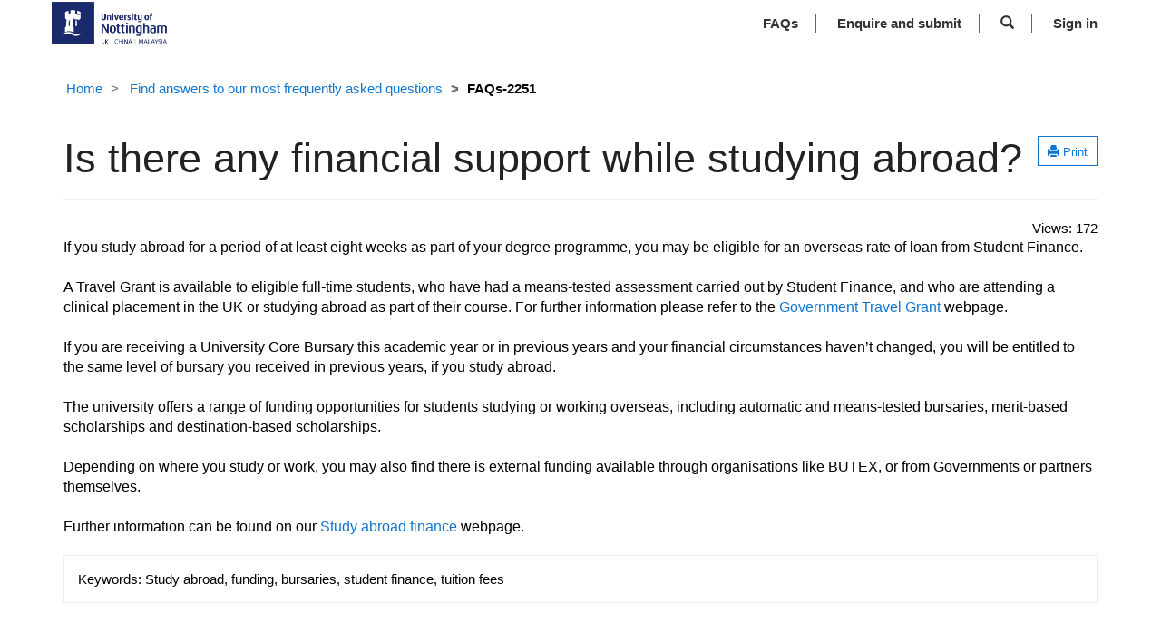

--- FILE ---
content_type: text/html; charset=utf-8
request_url: https://student-enquiries.nottingham.ac.uk/_layout/tokenhtml?_=1769091337324
body_size: 501
content:
<input name="__RequestVerificationToken" type="hidden" value="w4YpIxYg5Ou_KxChce27Nk79lpfVCefloYx61rJy85VBcYFRqIshImwVWDeI7uCTHPJ5LBtKIJryL7Ckxm57tX9cnecBoD943JQJm636ud81" />